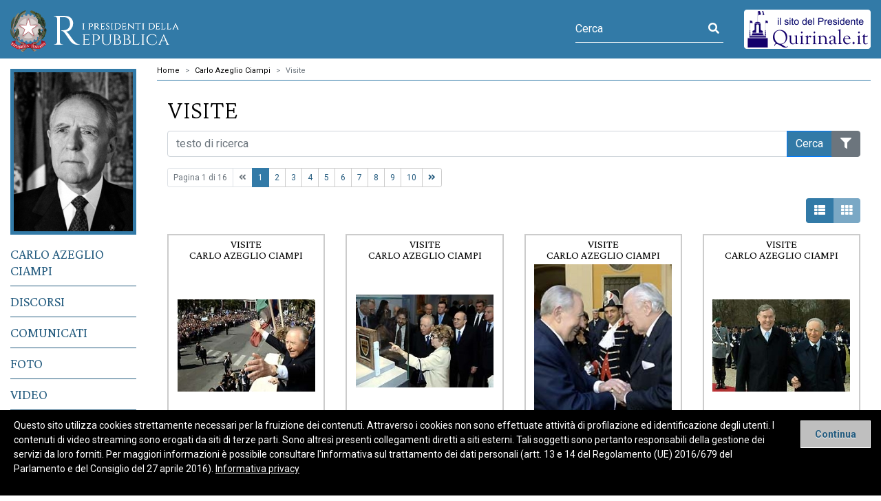

--- FILE ---
content_type: text/html; charset=utf-8
request_url: https://l.quirinale.it/Presidente/10/ricerca/visite
body_size: 5934
content:


<!DOCTYPE html>
<html lang="it">
<head>
    <meta charset="utf-8" />
    <meta name="viewport" content="width=device-width, initial-scale=1.0" />
    <title>I Presidenti - Visite</title>
    <meta name="author" content="Segretariato generale della Presidenza della Repubblica - Servizio sistemi informatici" />
    
    <meta name="Description" content="Il sito ufficiale deI Presidenti della Repubblica italiana" />
    <meta name="title" content="Visite" />

    <link rel="stylesheet" href="/lib/bootstrap/dist/css/bootstrap.min.css" />
    <link rel="stylesheet" href="/lib/bootstrap/dist/css/bootstrap.css" />

    <link href="https://fonts.googleapis.com/css2?family=Crimson+Pro:wght@200;300;400&display=swap" rel="stylesheet">
    <link rel="preconnect" href="https://fonts.googleapis.com">
    <link rel="preconnect" href="https://fonts.gstatic.com" crossorigin>
    <link href="https://fonts.googleapis.com/css2?family=Roboto:wght@400;700&display=swap" rel="stylesheet">

    <link rel="stylesheet" href="/lib/pr_fonticon/css/pricon.css">
    <link rel="stylesheet" href="/lib/font-awesome/css/all.css" />
    <link rel="stylesheet" href="/lib/fancybox/dist/fancybox.css">
    <link rel="stylesheet" href="/css/main.css" />
    <link rel="stylesheet" media="print" href="/css/print.css">
</head>

<body>
    <div id="page">
        <header id="pr-header">
            <div class="container-fluid header-container">
                <div class="row header-row header-row--flag">
                    <div class="col-auto menu-control-col ml-0 d-lg-none">
                        <button class="menu-control" type="button" aria-label="Menu" aria-controls="sidebar-col">
                            <span class="menu-control__bars">
                                <span></span>
                            </span>
                            <span class="menu-control__text">Menu</span>
                        </button>
                    </div>
                    <div class="col-auto logo-col ml-0">
                        <div class="pr-logo-wrap ">
                            <h1 class="pr-logo">

                                <a href="\">
                                    <div class="svg-wrap">
                                        <img src="/assets/logo_presidenti.svg" alt="Emblema della repubblica Italiana" />
                                    </div>
                                    <span class="sr-only">I presidenti della Repubblica</span>
                                </a>
                            </h1>
                        </div>

                    </div>

                    <div class="col-auto header-utility-col ml-auto mr-0">
                        <!-- search -->
                            <form class="form--light" method="post" action="/Presidente/10/ricerca/Home">
                                <input type="hidden" name="filtro.ShowOption" value="true">
                                <div id="header-search" class="input-group">
                                    <input type="text" name="filtro.parole" class="form-control" placeholder="Cerca" aria-label="Cerca" aria-describedby="header-search-control" maxlength="100">
                                    <button class="" type="submit" id="header-search-control">
                                        <span class="sr-only">Avvia ricerca</span>
                                        <i class="fas fa-search"></i> 
                                    </button>
                                </div>
                            <input name="__RequestVerificationToken" type="hidden" value="CfDJ8G1gXW84ct9HvpTE5R5gkWH1lN8QrqfwSSAxVRqLUqXfZYFnKI8cGmDxbLIOiakYzFXJa6ePQ-P3d6bz6NPyfihplV-dJrQLDPXK7iIoW9x9-P2xK_wfrnafQcSsgudlA5D0zrMfMVpGe1L0CZqbB88" /></form>
                        <!-- /.search -->
                    </div>

                    <!-- esempio-->
                    <div class="col-auto ml-0 mr-0 extra-link-col d-none d-lg-block">
                        <a href="http://www.quirinale.it" title="il sito del Presidente">
                            <img src="/assets/button_presidenza.png" alt="il sito del Presidente" />
                        </a>
                    </div>

                </div>
            </div>

        </header>

        <div id="pr-main">
            <div class="main-container container-fluid">
                <div class="main-row row">
                    <div class="col-2" id="sidebar-col">
                        <div class="sidebar-main row no-gutters">
                            
    <div class="col-4 col-lg-12 col-sm-3 pr__img mb-3">
        <img class="img-fluid" src=/ExPdrAPI/api/media/thumbnail/18/h/300
             alt="">
    </div>
<nav id="main-nav" class="nav flex-column col-12 col-sm-9 col-lg-12 pl-sm-3 pl-lg-0" title="menu principale">
    <ul class="nav flex-column">
                    <li class="nav-item ">
                        <a class="nav-link" href="/page/10/cia-biografia.html">Carlo Azeglio Ciampi</a>
                    </li>
                    <li class="nav-item ">
                        <a class="nav-link" href="/Presidente/10/ricerca/discorsi">Discorsi</a>
                    </li>
                    <li class="nav-item ">
                        <a class="nav-link" href="/Presidente/10/ricerca/comunicati">Comunicati</a>
                    </li>
                    <li class="nav-item ">
                        <a class="nav-link" href="/Presidente/10/ricerca/gallerie_foto">Foto</a>
                    </li>
                    <li class="nav-item ">
                        <a class="nav-link" href="/Presidente/10/ricerca/gallerie_video">Video</a>
                    </li>
                    <li class="nav-item active">
                        <a class="nav-link" href="/Presidente/10/ricerca/visite">Visite</a>
                    </li>
                    <li class="nav-item ">
                        <a class="nav-link" href="/Presidente/10/ricerca/diario">Diario</a>
                    </li>
        <li class="nav-item d-lg-none mt-3">
            <a href="http://www.quirinale.it" title="il sito del Presidente">
                <img src="/assets/button_presidenza.png" alt="il sito del Presidente" />
            </a>
        </li>
    </ul>
</nav>


                        </div>
                    </div><!-- /.sidebar-col -->
                    <div id="content-col" class="col-12">
                        
    <nav aria-label="breadcrumb">
        <ol class="breadcrumb">
                        <li class="breadcrumb-item"><a href=/>Home</a></li>
                        <li class="breadcrumb-item"><a href=/presidente/10>Carlo Azeglio Ciampi</a></li>
                        <li class="breadcrumb-item active"><a>Visite</a></li>
        </ol>
    </nav>

                        







<div class="col-12 content-col">

    <div>
            <h2 class="text" id="contentTitle">Visite</h2>

    </div>


    
<form method="post" class="form__ricerca" action="/Presidente/10/ricerca/visite?action=Ricerca">
    <div class="row mb-3">
        <div class="col-12">
            <input type="hidden" name="ChangePage" value="false">
            <div class="input-group">
                <input type="search" placeholder="testo di ricerca" name="filtro.parole" class="form-control" maxlength="100" aria-label="Cerca nel sito"/>
                <div class="input-group-append">
                    <input type="submit" value="Cerca" class="btn btn-primary" formaction="/Presidente/10/ricerca/visite?p=1" />
                    <button id="btn-mostraParametri" class="btn btn-secondary" type="button" title="Mostra\Nascondi opzioni di ricerca" data-toggle="collapse" data-target="#opzioniRicerca" aria-expanded="true"><i class="fas fa-filter"></i></button>
                </div>
            </div>
            <input id="isGridView_archive" Length="18" name="isGridView_archive" type="hidden" value="true" />
            <input id="MostraParametri" name="MostraParametri" type="hidden" value="0" />
        </div>
    </div>

    <div class="row mb-3 d-none">
        <div class="col-12">
            <div id="Filtro-Oggetto" class="d-flex justify-content-start flex-wrap">
                <span class="mr-2">cerca in:</span>
            </div>
        </div>
    </div>

    <div class="row mb-3 collapse " id="opzioniRicerca">

        <div class="col-12">
            <span class=" form__title">Opzioni di ricerca</span>
        </div>
        <div class="col-md-3 col-sm-6 form-group">
            <label for="filtroRicerca_ricerca_lingua">lingua: </label>
                    <select class="form-control" id="filtroRicerca_ricerca_lingua" name="SelectedLang"><option selected="selected" value="">tutte</option>
<option value="DE">Tedesco</option>
<option value="EN">Inglese</option>
<option value="ES">Spagnolo</option>
<option value="FR">Francese</option>
<option value="IT">Italiano</option>
<option value="JA">Giapponese</option>
<option value="PT">Portoghese</option>
<option value="RU">Russo</option>
</select>

        </div>
        <div class="col-md-3 col-sm-6 form-group">
            <label for="luogo">luogo:</label>
                    <input class="form-control" type="search" placeholder="luogo" name="filtro.luogo" id="luogo" maxlength="50" />
        </div>
        <div class="col-md-3 col-xs-6 form-group">
            <label for="DataDa">data dal:</label>
            <input class="form-control" type="date" name="filtro.dadata" data-val="true" id="DataDa" />
        </div>
        <div class="col-md-3 col-xs-6 form-group">
            <label for="DataA">data al:</label>
            <input class="form-control" type="date" name="filtro.adata" data-val="true" id="DataA" />
        </div>
    </div>
<input name="__RequestVerificationToken" type="hidden" value="CfDJ8G1gXW84ct9HvpTE5R5gkWH1lN8QrqfwSSAxVRqLUqXfZYFnKI8cGmDxbLIOiakYzFXJa6ePQ-P3d6bz6NPyfihplV-dJrQLDPXK7iIoW9x9-P2xK_wfrnafQcSsgudlA5D0zrMfMVpGe1L0CZqbB88" /></form>



        <div class="mb-3">
            

<form class="w-100 form__paginazione" method="post" action="/Presidente/10/ricerca/visite?action=Ricerca">
    <nav aria-label="Page navigation example">
        <input type="hidden" name="filtro.ShowOption" value="true">
        <input type="hidden" name="ChangePage" value="true">
        <input id="isGridView_archive" Length="21" name="isGridView_archive" type="hidden" value="true" />
        <ul class="pagination pagination-sm pagination--full mb-1 flex-wrap">
            <li class="page-item disabled">
                <a class="page-link" aria-disabled="true">Pagina 1 di 16 </a>
            </li>
                    <li class="page-item disabled">
                        <button type="submit" aria-disabled="true" class="page-link" value="Vai alla prima pagina" formaction="/Presidente/10/ricerca/visite?p=1">
                            <i class="fas fa-angle-double-left"></i>
                            <span class="sr-only">Vai alla prima pagina</span> 
                        </button>
                    </li>
                        <li class="page-item active">
                            <input type="submit" class="page-link" value="1" formaction="/Presidente/10/ricerca/visite?p=1" />
                        </li>
                        <li class="page-item ">
                            <input type="submit" class="page-link" value="2" formaction="/Presidente/10/ricerca/visite?p=2" />
                        </li>
                        <li class="page-item ">
                            <input type="submit" class="page-link" value="3" formaction="/Presidente/10/ricerca/visite?p=3" />
                        </li>
                        <li class="page-item ">
                            <input type="submit" class="page-link" value="4" formaction="/Presidente/10/ricerca/visite?p=4" />
                        </li>
                        <li class="page-item ">
                            <input type="submit" class="page-link" value="5" formaction="/Presidente/10/ricerca/visite?p=5" />
                        </li>
                        <li class="page-item ">
                            <input type="submit" class="page-link" value="6" formaction="/Presidente/10/ricerca/visite?p=6" />
                        </li>
                        <li class="page-item ">
                            <input type="submit" class="page-link" value="7" formaction="/Presidente/10/ricerca/visite?p=7" />
                        </li>
                        <li class="page-item ">
                            <input type="submit" class="page-link" value="8" formaction="/Presidente/10/ricerca/visite?p=8" />
                        </li>
                        <li class="page-item ">
                            <input type="submit" class="page-link" value="9" formaction="/Presidente/10/ricerca/visite?p=9" />
                        </li>
                        <li class="page-item ">
                            <input type="submit" class="page-link" value="10" formaction="/Presidente/10/ricerca/visite?p=10" />
                        </li>
                    <li class="page-item ">
                        <button type="submit" aria-disabled="true" class="page-link" value="Vai all'ultima pagina" formaction="/Presidente/10/ricerca/visite?p=16">
                            <i class="fas fa-angle-double-right"></i>
                            <span class="sr-only">Vai all'ultima pagina</span> 
                        </button>
                    </li>
        </ul>

    </nav>
<input name="__RequestVerificationToken" type="hidden" value="CfDJ8G1gXW84ct9HvpTE5R5gkWH1lN8QrqfwSSAxVRqLUqXfZYFnKI8cGmDxbLIOiakYzFXJa6ePQ-P3d6bz6NPyfihplV-dJrQLDPXK7iIoW9x9-P2xK_wfrnafQcSsgudlA5D0zrMfMVpGe1L0CZqbB88" /></form>

        </div>

        <div class="content-main-wrap">
            <div class="row align-items-start">
                <div class="col-2 mr-0 ml-auto d-flex justify-content-end mb-3" aria-hidden="true">
                    <div class="btn-group visual-controls" role="group" data-row="archive">
                        <button id="btn-lista" class="btn btn-primary visual-control visual-control--line" type="button" title="Mostra risultati in lista"><i class="fas fa-th-list"></i></button>
                        <button id="btn-grid" class="btn btn-primary visual-control visual-control--grid" type="button" title="Mostra risultati in griglia" disabled="disabled"><i class="fas fa-th"></i></button>
                    </div>
                </div>
            </div>
            <div class="row-card row " id="archive">
                    <div class="col-12 col-sm-8 offset-sm-2 col-md-6 offset-md-0 col-lg-4 col-xl-3 ">
                        <div class="pr-card" data-category="Visite" data-subcategory="Carlo Azeglio Ciampi">
                                <div class="card__header" aria-hidden="true">
                                    <a class="card__figure--wrap" href="/elementi/188711" title="Visita del Presidente della Repubblica Carlo Azeglio Ciampi a Livorno in occasione del 400&amp;#176; anniversario dell&#x27;elevazione al titolo di Citt&amp;#224; (Livorno, 2/3 maggio 2006)">
                                        <figure class="card__figure">
                                            <img src=/ExPdrAPI/api/media/thumbnail/131380/w/200 alt="Visita del Presidente della Repubblica Carlo Azeglio Ciampi a Livorno in occasione del 400&amp;#176; anniversario dell&#x27;elevazione al titolo di Citt&amp;#224; (Livorno, 2/3 maggio 2006)" class="img-fluid">
                                        </figure>
                                    </a>
                                </div>
                            <div class="card__content">
                                <div class="card__info">
                                    <span class="card-category">Visite</span>
                                        <span class="card-subcategory">Carlo Azeglio Ciampi</span>
                                        <span class="card-date">02/05/2006</span>
                                </div>
                                <h3 class="card__title">
                                    <a href="/elementi/188711">
                                        Visita del Presidente della Repubblica Carlo Azeglio Ciampi a Livorno in occasione del 400&#176; anniversario dell'elevazione al titolo di Citt&#224; (Livorno, 2/3 maggio 2006)
                                    </a>
                                </h3>
                            </div>

                        </div>
                    </div>
                    <div class="col-12 col-sm-8 offset-sm-2 col-md-6 offset-md-0 col-lg-4 col-xl-3 ">
                        <div class="pr-card" data-category="Visite" data-subcategory="Carlo Azeglio Ciampi">
                                <div class="card__header" aria-hidden="true">
                                    <a class="card__figure--wrap" href="/elementi/188710" title="Intervento a Fabriano del Presidente della Repubblica, in forma privata, all&#x27;inaugurazione della Mostra &amp;quot;Gentile da Fabriano e l&#x27;altro Rinascimento&amp;quot; (Fabriano, 20 aprile 2006)">
                                        <figure class="card__figure">
                                            <img src=/ExPdrAPI/api/media/thumbnail/131379/w/200 alt="Intervento a Fabriano del Presidente della Repubblica, in forma privata, all&#x27;inaugurazione della Mostra &amp;quot;Gentile da Fabriano e l&#x27;altro Rinascimento&amp;quot; (Fabriano, 20 aprile 2006)" class="img-fluid">
                                        </figure>
                                    </a>
                                </div>
                            <div class="card__content">
                                <div class="card__info">
                                    <span class="card-category">Visite</span>
                                        <span class="card-subcategory">Carlo Azeglio Ciampi</span>
                                        <span class="card-date">20/04/2006</span>
                                </div>
                                <h3 class="card__title">
                                    <a href="/elementi/188710">
                                        Intervento a Fabriano del Presidente della Repubblica, in forma privata, all'inaugurazione della Mostra &quot;Gentile da Fabriano e l'altro Rinascimento&quot; (Fabriano, 20 aprile 2006)
                                    </a>
                                </h3>
                            </div>

                        </div>
                    </div>
                    <div class="col-12 col-sm-8 offset-sm-2 col-md-6 offset-md-0 col-lg-4 col-xl-3 ">
                        <div class="pr-card" data-category="Visite" data-subcategory="Carlo Azeglio Ciampi">
                                <div class="card__header" aria-hidden="true">
                                    <a class="card__figure--wrap" href="/elementi/188709" title="Visita ufficiale del Presidente della Repubblica Carlo Azeglio Ciampi al Sovrano Militare Ordine di Malta, Sua Altezza Eminentissima il Principe Fr&amp;#224; Andrew Bertie (Roma, Palazzo Magistrale, 4 aprile 2006)">
                                        <figure class="card__figure">
                                            <img src=/ExPdrAPI/api/media/thumbnail/131378/w/200 alt="Visita ufficiale del Presidente della Repubblica Carlo Azeglio Ciampi al Sovrano Militare Ordine di Malta, Sua Altezza Eminentissima il Principe Fr&amp;#224; Andrew Bertie (Roma, Palazzo Magistrale, 4 aprile 2006)" class="img-fluid">
                                        </figure>
                                    </a>
                                </div>
                            <div class="card__content">
                                <div class="card__info">
                                    <span class="card-category">Visite</span>
                                        <span class="card-subcategory">Carlo Azeglio Ciampi</span>
                                        <span class="card-date">04/04/2006</span>
                                </div>
                                <h3 class="card__title">
                                    <a href="/elementi/188709">
                                        Visita ufficiale del Presidente della Repubblica Carlo Azeglio Ciampi al Sovrano Militare Ordine di Malta, Sua Altezza Eminentissima il Principe Fr&#224; Andrew Bertie (Roma, Palazzo Magistrale, 4 aprile 2006)
                                    </a>
                                </h3>
                            </div>

                        </div>
                    </div>
                    <div class="col-12 col-sm-8 offset-sm-2 col-md-6 offset-md-0 col-lg-4 col-xl-3 ">
                        <div class="pr-card" data-category="Visite" data-subcategory="Carlo Azeglio Ciampi">
                                <div class="card__header" aria-hidden="true">
                                    <a class="card__figure--wrap" href="/elementi/188708" title="Visita di Stato del Presidente della Repubblica Carlo Azeglio Ciampi nella Repubblica Federale di Germania (Berlino, 28/29/30 marzo 2006)">
                                        <figure class="card__figure">
                                            <img src=/ExPdrAPI/api/media/thumbnail/131377/w/200 alt="Visita di Stato del Presidente della Repubblica Carlo Azeglio Ciampi nella Repubblica Federale di Germania (Berlino, 28/29/30 marzo 2006)" class="img-fluid">
                                        </figure>
                                    </a>
                                </div>
                            <div class="card__content">
                                <div class="card__info">
                                    <span class="card-category">Visite</span>
                                        <span class="card-subcategory">Carlo Azeglio Ciampi</span>
                                        <span class="card-date">28/03/2006</span>
                                </div>
                                <h3 class="card__title">
                                    <a href="/elementi/188708">
                                        Visita di Stato del Presidente della Repubblica Carlo Azeglio Ciampi nella Repubblica Federale di Germania (Berlino, 28/29/30 marzo 2006)
                                    </a>
                                </h3>
                            </div>

                        </div>
                    </div>
                    <div class="col-12 col-sm-8 offset-sm-2 col-md-6 offset-md-0 col-lg-4 col-xl-3 ">
                        <div class="pr-card" data-category="Visite" data-subcategory="Carlo Azeglio Ciampi">
                                <div class="card__header" aria-hidden="true">
                                    <a class="card__figure--wrap" href="/elementi/188707" title="Visita di Stato in Italia del Presidente della Repubblica del Sud Africa, Thabo Mbeki (21 - 23 marzo 2006)">
                                        <figure class="card__figure">
                                            <img src=/ExPdrAPI/api/media/thumbnail/131376/w/200 alt="Visita di Stato in Italia del Presidente della Repubblica del Sud Africa, Thabo Mbeki (21 - 23 marzo 2006)" class="img-fluid">
                                        </figure>
                                    </a>
                                </div>
                            <div class="card__content">
                                <div class="card__info">
                                    <span class="card-category">Visite</span>
                                        <span class="card-subcategory">Carlo Azeglio Ciampi</span>
                                        <span class="card-date">21/03/2006</span>
                                </div>
                                <h3 class="card__title">
                                    <a href="/elementi/188707">
                                        Visita di Stato in Italia del Presidente della Repubblica del Sud Africa, Thabo Mbeki (21 - 23 marzo 2006)
                                    </a>
                                </h3>
                            </div>

                        </div>
                    </div>
                    <div class="col-12 col-sm-8 offset-sm-2 col-md-6 offset-md-0 col-lg-4 col-xl-3 ">
                        <div class="pr-card" data-category="Visite" data-subcategory="Carlo Azeglio Ciampi">
                                <div class="card__header" aria-hidden="true">
                                    <a class="card__figure--wrap" href="/elementi/188706" title="Intervento del Presidente della Repubblica Carlo Azeglio Ciampi alla cerimonia di apertura dei Giochi Paralimpici Invernali Torino 2006">
                                        <figure class="card__figure">
                                            <img src=/ExPdrAPI/api/media/thumbnail/131375/w/200 alt="Intervento del Presidente della Repubblica Carlo Azeglio Ciampi alla cerimonia di apertura dei Giochi Paralimpici Invernali Torino 2006" class="img-fluid">
                                        </figure>
                                    </a>
                                </div>
                            <div class="card__content">
                                <div class="card__info">
                                    <span class="card-category">Visite</span>
                                        <span class="card-subcategory">Carlo Azeglio Ciampi</span>
                                        <span class="card-date">09/03/2006</span>
                                </div>
                                <h3 class="card__title">
                                    <a href="/elementi/188706">
                                        Intervento del Presidente della Repubblica Carlo Azeglio Ciampi alla cerimonia di apertura dei Giochi Paralimpici Invernali Torino 2006
                                    </a>
                                </h3>
                            </div>

                        </div>
                    </div>
                    <div class="col-12 col-sm-8 offset-sm-2 col-md-6 offset-md-0 col-lg-4 col-xl-3 ">
                        <div class="pr-card" data-category="Visite" data-subcategory="Carlo Azeglio Ciampi">
                                <div class="card__header" aria-hidden="true">
                                    <a class="card__figure--wrap" href="/elementi/188705" title="Intervento del Presidente della Repubblica Carlo Azeglio Ciampi in Spagna in occasione del II Incontro COTEC Europa">
                                        <figure class="card__figure">
                                            <img src=/ExPdrAPI/api/media/thumbnail/131374/w/200 alt="Intervento del Presidente della Repubblica Carlo Azeglio Ciampi in Spagna in occasione del II Incontro COTEC Europa" class="img-fluid">
                                        </figure>
                                    </a>
                                </div>
                            <div class="card__content">
                                <div class="card__info">
                                    <span class="card-category">Visite</span>
                                        <span class="card-subcategory">Carlo Azeglio Ciampi</span>
                                        <span class="card-date">16/02/2006</span>
                                </div>
                                <h3 class="card__title">
                                    <a href="/elementi/188705">
                                        Intervento del Presidente della Repubblica Carlo Azeglio Ciampi in Spagna in occasione del II Incontro COTEC Europa
                                    </a>
                                </h3>
                            </div>

                        </div>
                    </div>
                    <div class="col-12 col-sm-8 offset-sm-2 col-md-6 offset-md-0 col-lg-4 col-xl-3 ">
                        <div class="pr-card" data-category="Visite" data-subcategory="Carlo Azeglio Ciampi">
                                <div class="card__header" aria-hidden="true">
                                    <a class="card__figure--wrap" href="/elementi/188704" title="Intervento del Presidente della Repubblica Carlo Azeglio Ciampi alla cerimonia di apertura dei XX Giochi Olimpici Invernali di Torino 2006">
                                        <figure class="card__figure">
                                            <img src=/ExPdrAPI/api/media/thumbnail/131373/w/200 alt="Intervento del Presidente della Repubblica Carlo Azeglio Ciampi alla cerimonia di apertura dei XX Giochi Olimpici Invernali di Torino 2006" class="img-fluid">
                                        </figure>
                                    </a>
                                </div>
                            <div class="card__content">
                                <div class="card__info">
                                    <span class="card-category">Visite</span>
                                        <span class="card-subcategory">Carlo Azeglio Ciampi</span>
                                        <span class="card-date">13/02/2006</span>
                                </div>
                                <h3 class="card__title">
                                    <a href="/elementi/188704">
                                        Intervento del Presidente della Repubblica Carlo Azeglio Ciampi alla cerimonia di apertura dei XX Giochi Olimpici Invernali di Torino 2006
                                    </a>
                                </h3>
                            </div>

                        </div>
                    </div>
                    <div class="col-12 col-sm-8 offset-sm-2 col-md-6 offset-md-0 col-lg-4 col-xl-3 ">
                        <div class="pr-card" data-category="Visite" data-subcategory="Carlo Azeglio Ciampi">
                                <div class="card__header" aria-hidden="true">
                                    <a class="card__figure--wrap" href="/elementi/188703" title="Intervento del Presidente della Repubblica Carlo Azeglio Ciampi a Dresda all&#x27;incontro dei Capi di Stato firmatari dell&#x27;articolo &amp;quot;Uniti per l&#x27;Europa&amp;quot; del 15 luglio 2005">
                                        <figure class="card__figure">
                                            <img src=/ExPdrAPI/api/media/thumbnail/131372/w/200 alt="Intervento del Presidente della Repubblica Carlo Azeglio Ciampi a Dresda all&#x27;incontro dei Capi di Stato firmatari dell&#x27;articolo &amp;quot;Uniti per l&#x27;Europa&amp;quot; del 15 luglio 2005" class="img-fluid">
                                        </figure>
                                    </a>
                                </div>
                            <div class="card__content">
                                <div class="card__info">
                                    <span class="card-category">Visite</span>
                                        <span class="card-subcategory">Carlo Azeglio Ciampi</span>
                                        <span class="card-date">03/02/2006</span>
                                </div>
                                <h3 class="card__title">
                                    <a href="/elementi/188703">
                                        Intervento del Presidente della Repubblica Carlo Azeglio Ciampi a Dresda all'incontro dei Capi di Stato firmatari dell'articolo &quot;Uniti per l'Europa&quot; del 15 luglio 2005
                                    </a>
                                </h3>
                            </div>

                        </div>
                    </div>
                    <div class="col-12 col-sm-8 offset-sm-2 col-md-6 offset-md-0 col-lg-4 col-xl-3 ">
                        <div class="pr-card" data-category="Visite" data-subcategory="Carlo Azeglio Ciampi">
                                <div class="card__header" aria-hidden="true">
                                    <a class="card__figure--wrap" href="/elementi/188702" title="Visita del Presidente della Repubblica Carlo Azeglio Ciampi alla citt&amp;#224; di Foggia - 31 gennaio 2006">
                                        <figure class="card__figure">
                                            <img src=/ExPdrAPI/api/media/thumbnail/131371/w/200 alt="Visita del Presidente della Repubblica Carlo Azeglio Ciampi alla citt&amp;#224; di Foggia - 31 gennaio 2006" class="img-fluid">
                                        </figure>
                                    </a>
                                </div>
                            <div class="card__content">
                                <div class="card__info">
                                    <span class="card-category">Visite</span>
                                        <span class="card-subcategory">Carlo Azeglio Ciampi</span>
                                        <span class="card-date">31/01/2006</span>
                                </div>
                                <h3 class="card__title">
                                    <a href="/elementi/188702">
                                        Visita del Presidente della Repubblica Carlo Azeglio Ciampi alla citt&#224; di Foggia - 31 gennaio 2006
                                    </a>
                                </h3>
                            </div>

                        </div>
                    </div>
                    <div class="col-12 col-sm-8 offset-sm-2 col-md-6 offset-md-0 col-lg-4 col-xl-3 ">
                        <div class="pr-card" data-category="Visite" data-subcategory="Carlo Azeglio Ciampi">
                                <div class="card__header" aria-hidden="true">
                                    <a class="card__figure--wrap" href="/elementi/188701" title="Visita di Stato del Presidente Ellenico Karolos Papoulias in Italia">
                                        <figure class="card__figure">
                                            <img src=/ExPdrAPI/api/media/thumbnail/131370/w/200 alt="Visita di Stato del Presidente Ellenico Karolos Papoulias in Italia" class="img-fluid">
                                        </figure>
                                    </a>
                                </div>
                            <div class="card__content">
                                <div class="card__info">
                                    <span class="card-category">Visite</span>
                                        <span class="card-subcategory">Carlo Azeglio Ciampi</span>
                                        <span class="card-date">24/01/2006</span>
                                </div>
                                <h3 class="card__title">
                                    <a href="/elementi/188701">
                                        Visita di Stato del Presidente Ellenico Karolos Papoulias in Italia
                                    </a>
                                </h3>
                            </div>

                        </div>
                    </div>
                    <div class="col-12 col-sm-8 offset-sm-2 col-md-6 offset-md-0 col-lg-4 col-xl-3 ">
                        <div class="pr-card" data-category="Visite" data-subcategory="Carlo Azeglio Ciampi">
                                <div class="card__header" aria-hidden="true">
                                    <a class="card__figure--wrap" href="/elementi/188700" title="Visita del Presidente della Repubblica Carlo Azeglio Ciampi alla citt&amp;#224; di Pavia - 19 gennaio 2006">
                                        <figure class="card__figure">
                                            <img src=/ExPdrAPI/api/media/thumbnail/131369/w/200 alt="Visita del Presidente della Repubblica Carlo Azeglio Ciampi alla citt&amp;#224; di Pavia - 19 gennaio 2006" class="img-fluid">
                                        </figure>
                                    </a>
                                </div>
                            <div class="card__content">
                                <div class="card__info">
                                    <span class="card-category">Visite</span>
                                        <span class="card-subcategory">Carlo Azeglio Ciampi</span>
                                        <span class="card-date">19/01/2006</span>
                                </div>
                                <h3 class="card__title">
                                    <a href="/elementi/188700">
                                        Visita del Presidente della Repubblica Carlo Azeglio Ciampi alla citt&#224; di Pavia - 19 gennaio 2006
                                    </a>
                                </h3>
                            </div>

                        </div>
                    </div>
            </div>
        </div>
            <div class="mb-3 d-print-none">
                

<form class="w-100 form__paginazione" method="post" action="/Presidente/10/ricerca/visite?action=Ricerca">
    <nav aria-label="Page navigation example">
        <input type="hidden" name="filtro.ShowOption" value="true">
        <input type="hidden" name="ChangePage" value="true">
        <input id="isGridView_archive" Length="21" name="isGridView_archive" type="hidden" value="true" />
        <ul class="pagination pagination-sm pagination--full mb-1 flex-wrap">
            <li class="page-item disabled">
                <a class="page-link" aria-disabled="true">Pagina 1 di 16 </a>
            </li>
                    <li class="page-item disabled">
                        <button type="submit" aria-disabled="true" class="page-link" value="Vai alla prima pagina" formaction="/Presidente/10/ricerca/visite?p=1">
                            <i class="fas fa-angle-double-left"></i>
                            <span class="sr-only">Vai alla prima pagina</span> 
                        </button>
                    </li>
                        <li class="page-item active">
                            <input type="submit" class="page-link" value="1" formaction="/Presidente/10/ricerca/visite?p=1" />
                        </li>
                        <li class="page-item ">
                            <input type="submit" class="page-link" value="2" formaction="/Presidente/10/ricerca/visite?p=2" />
                        </li>
                        <li class="page-item ">
                            <input type="submit" class="page-link" value="3" formaction="/Presidente/10/ricerca/visite?p=3" />
                        </li>
                        <li class="page-item ">
                            <input type="submit" class="page-link" value="4" formaction="/Presidente/10/ricerca/visite?p=4" />
                        </li>
                        <li class="page-item ">
                            <input type="submit" class="page-link" value="5" formaction="/Presidente/10/ricerca/visite?p=5" />
                        </li>
                        <li class="page-item ">
                            <input type="submit" class="page-link" value="6" formaction="/Presidente/10/ricerca/visite?p=6" />
                        </li>
                        <li class="page-item ">
                            <input type="submit" class="page-link" value="7" formaction="/Presidente/10/ricerca/visite?p=7" />
                        </li>
                        <li class="page-item ">
                            <input type="submit" class="page-link" value="8" formaction="/Presidente/10/ricerca/visite?p=8" />
                        </li>
                        <li class="page-item ">
                            <input type="submit" class="page-link" value="9" formaction="/Presidente/10/ricerca/visite?p=9" />
                        </li>
                        <li class="page-item ">
                            <input type="submit" class="page-link" value="10" formaction="/Presidente/10/ricerca/visite?p=10" />
                        </li>
                    <li class="page-item ">
                        <button type="submit" aria-disabled="true" class="page-link" value="Vai all'ultima pagina" formaction="/Presidente/10/ricerca/visite?p=16">
                            <i class="fas fa-angle-double-right"></i>
                            <span class="sr-only">Vai all'ultima pagina</span> 
                        </button>
                    </li>
        </ul>

    </nav>
<input name="__RequestVerificationToken" type="hidden" value="CfDJ8G1gXW84ct9HvpTE5R5gkWH1lN8QrqfwSSAxVRqLUqXfZYFnKI8cGmDxbLIOiakYzFXJa6ePQ-P3d6bz6NPyfihplV-dJrQLDPXK7iIoW9x9-P2xK_wfrnafQcSsgudlA5D0zrMfMVpGe1L0CZqbB88" /></form>

            </div>

</div>


                    </div>                </div><!-- /.main-row -->
            </div><!-- /.main-container -->
            

    <div id="cookieConsent" class="row alert alert-info alert-dismissible fade show " role="alert">
        <p>
            Questo sito utilizza cookies strettamente necessari per la fruizione dei contenuti. Attraverso i
            cookies non sono effettuate attivit&#224; di profilazione ed identificazione degli utenti. I contenuti di video streaming sono erogati da siti di terze parti. Sono altres&#236; presenti collegamenti diretti a siti esterni. Tali soggetti sono pertanto responsabili della gestione dei servizi da loro forniti. Per maggiori informazioni &#232; possibile consultare l'informativa sul trattamento dei dati personali (artt. 13 e 14 del Regolamento (UE) 2016/679 del Parlamento e del Consiglio del 27 aprile 2016).
            <a href="/page/0/privacy.html">Informativa privacy</a>
        </p>
        <button type="button" class="accept-policy close" data-dismiss="alert" aria-label="Close" data-cookie-string=".AspNet.Consent=yes; expires=Tue, 19 Jan 2027 09:54:48 GMT; path=/; samesite=strict">
            <span aria-hidden="true">Continua</span>
        </button>
    </div>
    <script>
        (function () {
            var button = document.querySelector("#cookieConsent button[data-cookie-string]");
            button.addEventListener("click", function (event) {
                document.cookie = button.dataset.cookieString;
            }, false);
        })();
    </script>

        </div><!-- /#pr-main -->

        <footer id="pr-footer" class="">
            <div class="container-fluid footer-container">
                <div class="row footer-menus-row">
                    <div>

                    </div>
                </div>
                <div class="row footer-colophon-row">
                    <div class="col-12 colophon-col">
                        <nav class="navbar navbar-expand colophon-navbar">
                            <ul class="navbar-nav istitutional-nav">
                                <li class="nav-item">
                                    <a class="nav-link" href="/page/0/privacy.html">Privacy Policy</a>
                                </li>
                            </ul>
                        </nav>

                        <div class="colophon__text">
                            <p>
                                Segretariato generale della Presidenza della Repubblica, Palazzo del Quirinale, Piazza del Quirinale, 00187 Roma<br>
                                Tel. 06.46991; Fax 06.46993125
                            </p>
                        </div>
                        <div class="colophon__copy">
                            <p>© 2021 - I Presidenti</p>
                        </div>

                    </div>
                </div>
            </div>

        </footer>

        

    </div>

    <script src="/lib/jquery/dist/jquery.min.js"></script>
    <script src="/lib/bootstrap/dist/js/bootstrap.bundle.min.js"></script>
    <script src="/js/main.js"></script>
    <script src="/lib/fancybox/dist/fancybox.umd.js"></script>
</body>
</html>


--- FILE ---
content_type: text/css
request_url: https://l.quirinale.it/css/main.css
body_size: 7914
content:
@charset "UTF-8";
/* TYPO */
/* COLORS */
/* SPAZIATURE */
/* header */
/* font-size */
/*https://type-scale.com/
   major third x lg
   48-38-32-26-20-16

   major second per mobile
   28,26,22,20,18,16
 */
/* === MIXIN DI SERVIZIO ==
utili per creare o modificare stili
*/
/* clear */
/*per item in float*/
/* solo screen reader, mutuato da bootstrap */
/* trasforma un valore in pixel in em */
/*
$element: valore in pixel (solo numero)
$context: valore font-size del parent (solo numero)
*/
/* trasforma un valore in pixel in rem */
/*
   $element: valore in pixel (solo numero)
   $context: valore font-size della root/html (solo numero)
 */
/* scorciatoia per stile ::before e ::after*/
/* 
   parametri autoesplicativi
 */
/* calcola il valore di una proprietà in percentuale */
/* 
   $prop: proprietà
   $target:misura elemento al quale assegnare la proprietà (in px, solo numero)
   $context:misura del contenitore su cui calcolare la percentuale (in px, solo numero) 
   $negative: se a true calcola la percentuale in negativo
 */
/* calcola il valore di una proprietà in vw || sperimentale */
/* 
   $prop: proprietà
   $target:misura elemento al quale assegnare la proprietà (in px, solo numero)
   $context:misura del contenitore su cui calcolare la percentuale (in px, solo numero) 
   $negative: se a true calcola la percentuale in negativo
 */
/*  ==== MIXIN DI STYLE ===
macro per stili preconfezionati */
/* stile menu mobile a scomparsa */
/* disattivazione menu mobile a scomparsa || da usare sul breakpoint di passaggio a desktop */
/* form & button */
.btn.btn-primary {
  background: #327aa7;
  color: #fff;
}

/* breadcrumb */
.breadcrumb {
  font-size: 0.6875rem;
  padding: 10px 0 5px;
  margin-top: 20px;
  margin-bottom: 20px;
  background: transparent;
  border-radius: 0;
  border-bottom: 1px solid #327aa7;
}
.breadcrumb .breadcrumb-item + .breadcrumb-item::before {
  content: ">";
}
.breadcrumb:first-child {
  margin-top: 0;
}

/* pagination */
.pagination.pagination-sm .page-link {
  font-size: inherit;
}
.pagination .page-link {
  color: #265d80;
  border-color: #ccc;
}
.pagination .page-link:hover {
  background: #d9d9d9;
}
.pagination .page-item.active .page-link {
  color: #fff;
  background: #327aa7;
  border-color: #327aa7;
}
.pagination .page-link[aria-disabled=true] {
  background: inherit;
  cursor: default;
}
.pagination .page-link[aria-disabled=true]:hover {
  color: #265d80;
  background: inherit;
}

/* carousel */
.carousel__caption {
  color: #000;
  position: static;
  min-height: 200px;
}

.carousel-control-prev,
.carousel-control-next {
  text-decoration: none;
}

.carousel-control-prev-icon,
.carousel-control-next-icon {
  color: #327aa7;
  background-image: none;
  font-size: 30px;
  width: auto;
  height: auto;
  margin-top: -200px;
}
.carousel-control-prev-icon::before,
.carousel-control-next-icon::before {
  font-family: "Font Awesome 5 Free";
  font-weight: 900;
}

.carousel-control-prev-icon::before {
  content: "\f0a8";
}

.carousel-control-next-icon::before {
  content: "\f0a9";
}

body {
  color: #000;
}
body.no-scroll {
  overflow: hidden;
}

#page {
  min-height: 100vh;
  display: flex;
  flex-direction: column;
  /*justify-content:space-around;*/
}
#page #pr-footer {
  margin-top: auto;
  margin-bottom: 0;
}

/* GRIGLIA */
.main-container {
  background: #fff;
  padding-bottom: 15px;
}

#sidebar-col,
.content-sidebar-col {
  flex-grow: 1 !important;
}

#content-col,
.content-main-col {
  flex-shrink: 1 !important;
}

#sidebar-col,
.content-row > div {
  padding-bottom: 45px;
}

#sidebar-col {
  background: #fff;
  padding-bottom: 45px;
}

.title-col i {
  margin-right: 5px;
}
.title-col .data, .title-col .luogo {
  font-family: "Crimson Pro", serif;
  font-style: italic;
  font-weight: 200;
}
.title-col p:last-of-type {
  margin-bottom: 0;
}

.page__title {
  border-bottom: 1px solid #327aa7;
  margin-bottom: 15px;
}

/* cookie banner */
#cookieConsent {
  position: fixed;
  z-index: 1000;
  top: auto;
  bottom: 0;
  left: 0;
  width: 100%;
  margin: 0;
  padding-right: 15px;
  border-radius: 0;
  border: 0;
  background: #000;
  color: #fff;
}
#cookieConsent a {
  text-decoration: underline;
}
#cookieConsent a:hover {
  color: inherit;
}
#cookieConsent .accept-policy {
  border: 1px solid #fff;
  background: rgba(255, 255, 255, 0.75);
  color: #265d80;
  margin: 0;
  position: static;
  opacity: 1;
}
#cookieConsent .accept-policy:hover {
  background: white;
}

@media screen and (max-width: 991px) {
  /* menu navigazione bookmark */
  .internal-nav-title-dk,
.internal-nav-dk {
    position: absolute;
    width: 1px;
    height: 1px;
    padding: 0;
    margin: -1px;
    overflow: hidden;
    clip: rect(0, 0, 0, 0);
    white-space: nowrap;
    border: 0;
  }
}
@media screen and (min-width: 576px) {
  #cookieConsent {
    padding-right: 150px;
  }
  #cookieConsent .accept-policy {
    position: absolute;
    margin: 15px;
  }
}
@media screen and (min-width: 992px) {
  /* menu navigazione bookmark */
  .internal-nav {
    position: absolute;
    width: 1px;
    height: 1px;
    padding: 0;
    margin: -1px;
    overflow: hidden;
    clip: rect(0, 0, 0, 0);
    white-space: nowrap;
    border: 0;
  }

  .main-row,
.content-row {
    flex-wrap: nowrap;
  }

  #sidebar-col,
.content-sidebar-col {
    flex-grow: 1 !important;
  }

  #content-col,
.content-main-col {
    flex-shrink: 1 !important;
  }
}
@media screen and (min-width: 1440px) {
  #pr-header,
#pr-main,
#pr-footer {
    padding-left: 20px;
    padding-right: 20px;
  }
}
@media screen and (min-width: 1600px) {
  .container-fluid {
    max-width: 1400px;
  }
}
.icon-video, .fa-mio.fa-video-camera,
.icon-audio,
.icon-pdf,
.fa-mio.fa-file-text,
.icon-epub,
.icon-mobi {
  display: inline-block;
  text-decoration: unset;
  position: relative;
}

.icon-video::before, .fa-mio.fa-video-camera::before {
  content: "\f03d";
  font-family: "Font Awesome 5 Free";
  font-weight: 900;
}

.icon-audio::before {
  content: "\f028";
  font-family: "Font Awesome 5 Free";
  font-weight: 900;
}

.icon-pdf::before, .fa-mio.fa-file-text::before {
  content: "\f1c1";
  font-family: "Font Awesome 5 Free";
  font-weight: 900;
}

.icon-mobi::before {
  content: "\e804";
  font-family: "pricon";
}

.icon-epub::before {
  content: "\e801";
  font-family: "pricon";
}

.icon-spalla:before, .statico2-row #col-destra [class^=icon]:before,
.statico2-row #col-destra .icon-audio:before,
.statico2-row #col-destra .icon-pdf:before,
.statico2-row #col-destra .fa-mio.fa-file-text:before,
.statico2-row #col-destra .icon-video:before,
.statico2-row #col-destra .fa-mio.fa-video-camera:before, .statico1-row > div:nth-of-type(1) .icon-audio:before,
.statico1-row > div:nth-of-type(1) .icon-pdf:before,
.statico1-row > div:nth-of-type(1) .fa-mio.fa-file-text:before,
.statico1-row > div:nth-of-type(1) .icon-video:before,
.statico1-row > div:nth-of-type(1) .fa-mio.fa-video-camera:before,
.statico1-row > div:nth-of-type(1) .icon-epub:before,
.statico1-row > div:nth-of-type(1) .icon-mobi:before, .pr-aside .icon-audio:before,
.pr-aside .icon-pdf:before,
.pr-aside .fa-mio.fa-file-text:before,
.pr-aside .icon-video:before,
.pr-aside .fa-mio.fa-video-camera:before,
.pr-aside .icon-mobi:before,
.pr-aside .icon-epub:before {
  font-size: 1.5em;
  margin-right: 10px;
}

.download {
  font-size: 1rem;
}
.download a {
  position: relative;
  display: inline-block;
  padding-left: 30px;
}
.download a::before {
  content: "\f019";
  display: block;
  position: absolute;
  font-family: "Font Awesome 5 Free";
  font-weight: 900;
  left: 0;
  top: 50%;
  transform: translateY(-50%);
}
/* form */
form label {
  font-size: 0.9em;
}

/* light - solo riga sotto */
.form--light .input-group {
  border-bottom: 1px solid;
}

.form--light .form-control:first-child {
  background: transparent;
  border: 0;
  padding-left: 0;
}

.form--light .form-control::placeholder {
  color: inherit;
}

.form--light button {
  border: 0;
  background: transparent;
}

.form-check {
  position: relative;
  display: flex;
  align-items: center;
}

.form-check-input {
  position: absolute;
  left: 0;
  top: 0;
  opacity: 0;
  padding: 0;
  margin: 0;
}

.form-check-label {
  padding-left: 10px;
  cursor: pointer;
}

.form-check-label::before {
  content: "";
  position: absolute;
  top: 50%;
  left: 0;
  display: block;
  border: 2px solid #333;
  border-radius: 3px;
  width: 20px;
  height: 20px;
  transform: translateY(-50%);
  line-height: 18px;
  font-size: 0.8em;
  text-align: center;
}

.form-check-input:checked + .form-check-label::before {
  content: "\f00c";
  font-family: "Font Awesome 5 Free";
  font-weight: 900;
}

/* table */
table caption {
  font-size: 1rem;
  font-weight: 700;
  color: #327aa7;
  text-transform: capitalize;
  caption-side: top;
}

table td,
table th {
  border: 1px solid #ccc;
  padding: 5px 5px;
  vertical-align: top;
}

table th {
  font-size: 0.6875rem;
  text-align: center;
}

table td {
  font-size: 0.8125rem;
}

table .td-img {
  width: 175px;
}
table .td-icon {
  width: 55px;
}
table .td-small {
  width: 100px;
}

table [class^=icon-],
table [class^=" icon-"],
table .icon-video,
table .fa-mio.fa-video-camera,
table .icon-pdf,
table .fa-mio.fa-file-text,
table .icon-audio {
  font-size: 24px;
  font-style: normal;
  text-align: center;
  width: 100%;
}
table img {
  max-width: 150px;
}

@media screen and (max-width: 579px) {
  .table--vertical {
    display: block;
    border: 0;
    width: 100%;
  }
  .table--vertical th {
    display: none;
  }
  .table--vertical caption, .table--vertical tbody, .table--vertical tr, .table--vertical td {
    display: block;
    width: 100%;
  }
  .table--vertical tr:nth-child(even) {
    background: #e6e6e6;
  }
  .table--vertical tr {
    border: 1px solid #ccc;
  }
  .table--vertical td {
    border: 0;
    text-align: left !important;
    padding-top: 10x;
    padding-bottom: 10px;
    width: 100%;
  }
  .table--vertical td:empty {
    display: none;
  }
  .table--vertical td i {
    text-align: left !important;
  }
  .table--vertical [class^=icon-],
.table--vertical [class^=" icon-"] {
    margin-left: 0;
    width: auto;
  }
  .table--vertical img {
    float: none !important;
    clear: both !important;
  }
}
/* MENU-CONTROL */
.menu-control {
  color: #fff;
  display: block;
  border: 0;
  outline: 0;
  background: transparent;
  position: relative;
  height: 40px;
  width: 40px;
}

.menu-control__bars {
  display: inline-block;
}

.menu-control__bars span {
  position: absolute;
  top: 50%;
  left: 0;
  width: 100%;
  height: 20%;
  background: #fff;
  transform: translateY(-50%);
}

.menu-control__bars::before,
.menu-control__bars::after {
  content: "";
  display: block;
  position: absolute;
  top: 0;
  left: 0;
  width: 100%;
  height: 20%;
  background: #fff;
  transition: all 0.6s ease;
}

.menu-control__bars::after {
  top: auto;
  bottom: 0;
}

.menu-control.is-active .menu-control__bars span {
  opacity: 0;
}

.menu-control.is-active .menu-control__bars::before {
  top: 50%;
  transform: translateY(-50%) rotate(45deg);
  transform-origin: 50% 50%;
}

.menu-control.is-active .menu-control__bars::after {
  top: 50%;
  transform: translateY(-50%) rotate(-45deg);
  transform-origin: 50% 50%;
}

.menu-control__text {
  font-size: 0.7em;
  font-weight: bold;
  text-transform: uppercase;
  writing-mode: vertical-rl;
  text-orientation: upright;
  position: absolute;
  top: 50%;
  left: auto;
  right: 0;
  transform: translate(100%, -50%);
}

/* visual-controls */
.visual-controls {
  display: flex;
}

.visual-control-wrap {
  border: 1px solid #ccc;
}

.visual-control {
  border: 0;
  outline: 0;
}

body {
  font-family: "Roboto", sans-serif;
  font-weight: 400;
}

a {
  color: inherit;
}

p:last-child {
  margin-bottom: 0;
}

.h1, h1 {
  font-size: 1.75rem;
  font-family: "Crimson Pro", serif;
  font-weight: 200;
  text-transform: uppercase;
}
@media screen and (min-width: 992px) {
  .h1, h1 {
    font-size: 3rem;
  }
}

.h2, h2 {
  font-size: 1.625rem;
  font-family: "Crimson Pro", serif;
  font-weight: 200;
  text-transform: uppercase;
}
@media screen and (min-width: 992px) {
  .h2, h2 {
    font-size: 2.375rem;
  }
}

.h3, h3 {
  font-size: 1.375rem;
  font-family: "Crimson Pro", serif;
  font-weight: 200;
  text-transform: uppercase;
}
@media screen and (min-width: 992px) {
  .h3, h3 {
    font-size: 2rem;
  }
}

.h4, h4 {
  font-size: 1.25rem;
  font-family: "Crimson Pro", serif;
  font-weight: 200;
  text-transform: uppercase;
}
@media screen and (min-width: 992px) {
  .h4, h4 {
    font-size: 1.625rem;
  }
}

.h5, .timeline .timeline__giornata .timeline__title, h5 {
  font-size: 1.125rem;
  font-weight: 700;
  text-transform: uppercase;
}
@media screen and (min-width: 992px) {
  .h5, .timeline .timeline__giornata .timeline__title, h5 {
    font-size: 1.25rem;
  }
}

.h6, h6 {
  font-size: 0.875rem;
  font-weight: 700;
}
@media screen and (min-width: 992px) {
  .h6, h6 {
    font-size: 1rem;
  }
}

.fs-normal, .pr-card .card__title, .pr-card::before, body {
  font-size: 1rem;
}
@media screen and (min-width: 992px) {
  .fs-normal, .pr-card .card__title, .pr-card::before, body {
    font-size: 1rem;
  }
}

.fs-small, .pagination.pagination-sm {
  font-size: 0.6875rem;
}
@media screen and (min-width: 992px) {
  .fs-small, .pagination.pagination-sm {
    font-size: 0.75rem;
  }
}

.fs-medium, .pr-aside__navbar-nav, .statico2-row #col-destra ul, .statico1-row > div:nth-of-type(1) .correla, .internal-nav-dk ul, .pr-aside__nav .navbar-nav, #cookieConsent, #cookieConsent .accept-policy {
  font-size: 0.8125rem;
}
@media screen and (min-width: 992px) {
  .fs-medium, .pr-aside__navbar-nav, .statico2-row #col-destra ul, .statico1-row > div:nth-of-type(1) .correla, .internal-nav-dk ul, .pr-aside__nav .navbar-nav, #cookieConsent, #cookieConsent .accept-policy {
    font-size: 0.8125rem;
  }
}
@media screen and (min-width: 1200px) {
  .fs-medium, .pr-aside__navbar-nav, .statico2-row #col-destra ul, .statico1-row > div:nth-of-type(1) .correla, .internal-nav-dk ul, .pr-aside__nav .navbar-nav, #cookieConsent, #cookieConsent .accept-policy {
    font-size: 0.875rem;
  }
}

.fs-big, .internal-nav-title, #main-nav .nav-title,
#main-nav .nav-link {
  font-size: 1.125rem;
}
@media screen and (min-width: 992px) {
  .fs-big, .internal-nav-title, #main-nav .nav-title,
#main-nav .nav-link {
    font-size: 1.25rem;
  }
}

.big {
  font-size: 1.2em;
}

.small {
  font-size: 0.8em;
}

.content-main-wrap > :not(.row-card):not(.gallery-row) a:not(.carousel-control-prev):not(.carousel-control-next) {
  color: #265d80;
  text-decoration: underline;
}
.content-main-wrap > :not(.row-card):not(.gallery-row) a:not(.carousel-control-prev):not(.carousel-control-next):hover {
  color: #327aa7;
}
.content-main-wrap > :not(.row-card):not(.gallery-row) p, .content-main-wrap > :not(.row-card):not(.gallery-row) li {
  line-height: 1.6;
}
.content-main-wrap > :not(.row-card):not(.gallery-row) p {
  margin-bottom: 1em;
}
.content-main-wrap > :not(.row-card):not(.gallery-row) p:last-child {
  margin-bottom: 0;
}
.content-main-wrap > :not(.row-card):not(.gallery-row) ul {
  list-style-type: disc;
}
.content-main-wrap > :not(.row-card):not(.gallery-row) ul, .content-main-wrap > :not(.row-card):not(.gallery-row) ol {
  margin-bottom: 1em;
}
.content-main-wrap > :not(.row-card):not(.gallery-row) ul:last-child, .content-main-wrap > :not(.row-card):not(.gallery-row) ol:last-child {
  margin-bottom: 0;
}
.content-main-wrap > :not(.row-card):not(.gallery-row) li > ul {
  list-style-type: square;
}
.content-main-wrap > :not(.row-card):not(.gallery-row) li > ol {
  list-style-type: upper-roman;
}
.content-main-wrap > :not(.row-card):not(.gallery-row) table {
  width: 100%;
}

.page__title {
  padding-top: 5px;
  padding-bottom: 5px;
  margin-bottom: 30px;
}
.page__title.page__title--child h2 {
  text-transform: none;
}

/* utils - font */
/*.breadcrumb {
  @include px2rem(map-get($text-sm-size,base));
}
*/
.page__title,
.pr-card::before,
.card__label {
  font-family: "Crimson Pro", serif;
}

/* HEADER */
#pr-header {
  background: #327aa7;
  padding-top: 10px;
  padding-bottom: 10px;
}

.header-row {
  align-items: center;
}

/* logo */
.pr-logo {
  color: #fff;
  margin: 0;
}
.pr-logo a:hover {
  color: inherit;
  text-decoration: none;
}

.pr-logo .emblema {
  display: inline-block;
}
.pr-logo .emblema img {
  max-height: 60px;
  width: auto;
}

/* colonna ricerca/login/lingue etc */
.header-utility-col {
  display: flex;
  align-items: center;
}

/* ricerca */
#header-search {
  border-color: #fff;
  color: #fff;
}

#header-search .form-control {
  color: inherit;
}

#header-search-control {
  border: 0;
  outline: 0;
  color: inherit;
}

/* colonna link a siti satellite */
.extra-link-col {
  display: none;
  flex-shrink: 1;
}

/* bordo a bandiera */
/*
verde #0008C45
bianco #F4F5F0
rosso #CD212A
*/
.flag {
  position: relative;
}

.flag::before {
  content: "";
  width: 10px;
  height: 100%;
  position: absolute;
  top: 0;
  left: 0;
  background: linear-gradient(180deg, #008c40 0%, #008c40 33%, #f4f5f0 33%, #f4f5f0 66%, #cd212a 66%, #cd212a 100%);
}

/*= moduli header =*/
@media screen and (max-width: 767px) {
  .logo-col {
    max-width: calc(100% - 40px - (15px*4));
  }
}
@media screen and (min-width: 768px) {
  .extra-link-col {
    display: block;
  }
}
#pr-footer {
  font-size: 0.8125rem;
  background: #327aa7;
  color: #fff;
  padding-top: 15px;
  padding-bottom: 15px;
}

.colophon-col {
  text-align: center;
}

/* elementi sidebar main */
.sidebar-main {
  padding-top: 15px;
}

.pr__img img {
  border: 5px solid #327aa7;
}

/* elementi sidebar aside */
.pr-aside__title, .statico2-row #col-destra .etichetta-dx {
  font-size: 1.125rem;
  font-weight: 400;
  line-height: 1.3;
  background: #327aa7;
  color: #fff;
  flex-basis: 100%;
  padding: 5px 15px;
  margin-bottom: 10px;
}

.pr-aside__subtitle, .statico2-row #col-destra .txt-rosso, .statico1-row > div:nth-of-type(1) .sez, .internal-nav-title-dk {
  font-size: 1.125rem;
  font-weight: 400;
  line-height: 1.3;
  background: #666666;
  color: #fff;
  flex-basis: 100%;
  padding: 5px 15px;
  margin-bottom: 10px;
  background: #e6e6e6;
  color: #265d80;
}

/* classi menu aside da usare come @extend */
.pr-aside__navbar-nav, .statico2-row #col-destra ul, .statico1-row > div:nth-of-type(1) .correla, .internal-nav-dk ul, .pr-aside__nav .navbar-nav {
  background: #e6e6e6;
  width: 100%;
  padding: 10px 15px 0;
  margin-bottom: 10px;
  background: transparent;
  padding: 10px 0 0;
}

.pr-aside__nav-item, .statico2-row #col-destra ul li:not(.lista-foto), .statico1-row > div:nth-of-type(1) .correla li, .internal-nav-dk li, .internal-nav-dk .nav-item, .pr-aside__nav .nav-item {
  display: block;
  margin-bottom: 5px;
}
.pr-aside__nav-item::before, .statico2-row #col-destra ul li:not(.lista-foto)::before, .statico1-row > div:nth-of-type(1) .correla li::before, .internal-nav-dk li::before, .internal-nav-dk .nav-item::before, .pr-aside__nav .nav-item::before, .pr-aside__nav-item::after, .statico2-row #col-destra ul li:not(.lista-foto)::after, .statico1-row > div:nth-of-type(1) .correla li::after, .internal-nav-dk li::after, .internal-nav-dk .nav-item::after, .pr-aside__nav .nav-item::after {
  content: "";
  display: block;
  position: static;
  width: 100%;
  height: 0;
  float: none;
  clear: both;
}

.pr-aside__nav-link, .statico2-row #col-destra ul li:not(.lista-foto) a, .statico1-row > div:nth-of-type(1) .correla li a, .internal-nav-dk a, .internal-nav-dk .nav-link, .pr-aside__nav .nav-link {
  line-height: 1.3;
  display: block;
  padding-bottom: 5px;
  padding-top: 0;
}

.pr-aside__nav-img, .statico2-row #col-destra ul li:not(.lista-foto) a img, .statico1-row > div:nth-of-type(1) .correla li a img, .pr-aside__nav .nav-img {
  max-width: 100%;
  max-width: 100px;
  float: left;
  height: auto;
  display: block;
  margin-top: 5px;
  margin-right: 15px;
  margin-bottom: 5px;
}

.pr-aside__nav-img--bordered, .statico2-row #col-destra ul li:not(.lista-foto) a img, .statico1-row > div:nth-of-type(1) .correla li a img, .pr-aside__nav .nav-img {
  border-left: 10px solid #327aa7;
}

/* navbar main */
#main-nav ul {
  margin-bottom: 15px;
}

#main-nav .nav-title,
#main-nav .nav-link {
  font-family: "Crimson Pro", serif;
  line-height: 1.2;
  text-transform: uppercase;
  color: #265d80;
  padding: 0 0 10px;
  margin-bottom: 10px;
  border-bottom: 1px solid #265d80;
}
#main-nav .active .nav-link,
#main-nav .nav-link:hover {
  color: #2c6c93;
}

#main-nav .nav-title {
  display: block;
}

#main-nav .nav-title + ul .nav-link {
  font-family: inherit;
  font-size: 0.875rem;
  font-weight: 400;
  display: block;
  margin-bottom: 0;
  border-bottom: 0;
}

/* aside navs */
.pr-aside__nav {
  padding: 0;
}
/* bookmark nav */
.internal-nav-title-dk {
  font-family: "Crimson Pro", serif;
  text-transform: uppercase;
}

.internal-nav-dk {
  padding: 0;
}
.internal-nav-dk a, .internal-nav-dk .nav-link {
  padding: 0;
}

.internal-nav-title {
  font-family: "Crimson Pro", serif;
  line-height: 1.2;
  text-transform: uppercase;
  color: #265d80;
  padding: 0 0 10px;
}

.internal-nav {
  flex-basis: 100%;
  margin-right: 15px;
  margin-left: 15px;
}
.internal-nav ul {
  font-size: 0.86em;
  border: solid #265d80;
  border-width: 1px 0;
  padding: 0.5em 0 0.5em 1em;
  margin-bottom: 2em;
}
.internal-nav ul li a, .internal-nav ul li .nav-link {
  padding: 0;
  color: #265d80;
}
.internal-nav ul li::marker {
  color: #265d80;
}

/* footer navs */
.colophon-navbar.navbar-expand {
  justify-content: center;
}

.istitutional-nav {
  justify-content: center;
}
.istitutional-nav .nav-link {
  text-decoration: underline;
}
.istitutional-nav .nav-link:hover {
  color: inherit;
}

/* MODULO CARD */
.row-card > div {
  display: flex;
  align-items: stretch;
}

.pr-card {
  position: relative;
  margin-bottom: 30px;
  border: 2px solid #ccc;
  display: flex;
  flex-wrap: wrap;
  width: 100%;
}
.pr-card > * {
  flex-basis: 100%;
}

.pr-card::before {
  content: attr(data-category) "\a" attr(data-subcategory);
  text-transform: uppercase;
  line-height: 1;
  white-space: pre-wrap;
  display: block;
  width: 100%;
  text-align: center;
  padding: 5px 10px;
}

.card__header {
  position: relative;
}

.card__header--empty {
  position: relative;
  width: 200px;
  height: 133px;
  margin: 0 auto;
  background: #ccc;
}

.card__header--empty::before {
  content: "\f083";
  font-family: "Font Awesome 5 Free";
  font-weight: 700;
  font-size: 6rem;
  line-height: 1;
  position: absolute;
  top: 50%;
  left: 50%;
  transform: translate(-50%, -50%);
  color: #fff;
}

.card__header--empty a {
  display: block;
  position: absolute;
  top: 0;
  left: 0;
  z-index: 1;
  height: 100%;
  width: 100%;
}

.card__label-wrap {
  position: absolute;
  top: 0;
  left: 0;
  z-index: 3;
  width: 100%;
  padding: 5px 15px 15px;
  background: rgba(0, 0, 0, 0.5);
}

.card__label {
  font-size: 1.125rem;
  font-weight: 200;
  color: #fff;
  border-bottom: 1px solid #fff;
  margin-bottom: 0;
}

.card-category,
.card-subcategory {
  position: absolute;
  width: 1px;
  height: 1px;
  padding: 0;
  margin: -1px;
  overflow: hidden;
  clip: rect(0, 0, 0, 0);
  border: 0;
}

.card__info {
  order: 2;
}

.card__figure {
  position: relative;
  margin-bottom: 0;
  text-align: center;
}

.card__figure img {
  position: relative;
  z-index: 0;
}

.card__figure figcaption {
  position: absolute;
  bottom: 0;
  top: auto;
  left: 0;
  z-index: 1;
  width: 100%;
  padding: 0 15px;
  display: flex;
}

.card__figure .card__note {
  font-family: "Cormorant Garamond", serif;
  font-size: 0.75rem;
  padding: 0 5px;
}

.card__figure .card__note--light {
  color: #fff;
  background: rgba(0, 0, 0, 0.3);
}

.card__figure .card__note--dark {
  color: #000;
  background: rgba(255, 255, 255, 0.3);
}

.card__figure .card__note--sx {
  margin-left: -15px;
}

.card__figure .card__note--dx {
  margin-left: auto;
  margin-right: -15px;
}

.card__content {
  padding: 15px;
  display: flex;
  flex-flow: column;
}

.pr-card .card__title {
  order: 0;
  font-family: inherit;
  font-weight: 400;
  text-transform: none;
}

.pr-card .card__text {
  order: 1;
  font-size: 1rem;
  line-height: 1.4;
}

.pr-card .card__text p {
  margin-bottom: 0.5em;
}

.pr-card .card-nav {
  font-size: 0.875rem;
  margin-bottom: 15px;
}

.pr-card .nav-link {
  padding-top: 0;
  padding-bottom: 5;
}

.pr-card .nav-link i {
  font-size: 1.4rem;
  margin-right: 10px;
}

/* no spazi tra card */
.no-gutters .pr-card {
  margin-bottom: 0;
}

/* visualizzazione lineare */
.row-card--linear > div {
  flex-basis: 100% !important;
  min-width: 100%;
  max-width: 100%;
  display: flex;
  align-items: stretch;
}

.row-card--linear .pr-card {
  flex-basis: 100%;
  flex-flow: row;
  align-items: stretch;
  padding-bottom: 15px;
  margin-bottom: 15px;
  border-width: 0 0 1px;
}

.row-card--linear .pr-card::before {
  content: "";
  display: none;
}

.row-card--linear .card__label-wrap,
.row-card--linear .card-nav {
  display: none;
}

.row-card--linear .card__header {
  /*flex-basis:auto;*/
  flex-basis: 200px;
  max-width: 200px;
  padding-right: 15px;
}

.row-card--linear .card__header--empty {
  display: none;
}

.row-card--linear .card__content {
  flex: 1 1 100%;
  display: flex;
  flex-flow: column;
  padding: 0;
  margin-top: 0;
}

.row-card--linear .card__info {
  order: 0;
  font-size: 0.875rem;
  font-style: italic;
  display: block;
  margin-bottom: 10px;
}

.row-card--linear .card-category,
.row-card--linear .card-subcategory {
  position: static;
  width: auto;
  height: auto;
  padding: 0;
  margin: auto;
  overflow: visible;
  clip: none;
  border: 0;
}

.row-card--linear .card__info span::after {
  content: " -";
}

.row-card--linear .card__info span:last-child::after {
  content: "";
}

.row-card--linear .card__title {
  margin-bottom: 5px;
}

.row-card--linear .card__text p {
  margin-bottom: 0;
}

.carousel-index {
  padding: 0;
  margin-left: -5px;
  margin-right: -5px;
  list-style-type: none;
  display: flex;
  flex-wrap: wrap;
  justify-content: flex-start;
}
.carousel-index li {
  list-style-type: none;
  cursor: pointer;
  padding: 5px;
}
.carousel-index li.is-active img {
  outline: 3px solid #327aa7;
  opacity: 0.75;
}

.carousel-item {
  text-align: center;
}

.carousel-item img,
.carousel-item .embed-responsive,
.carousel-item video {
  margin-bottom: 30px;
}

.carousel-item video {
  margin-left: auto;
  margin-right: auto;
  max-width: 100%;
  height: auto;
}

.carousel__caption {
  text-align: center;
}
.carousel__caption .caption__luogo,
.carousel__caption .caption__data {
  font-size: 1rem;
}
.carousel__caption .caption__didascalia {
  font-size: 0.8125rem;
}
.carousel__caption .download-foto {
  font-size: 1rem;
}
.carousel__caption .download-foto a {
  padding-left: 30px;
}
.carousel__caption .download-foto a:hover {
  color: #327aa7;
}

.visita__img-wrap {
  margin-bottom: 20px;
}

.visita__title {
  margin-bottom: 15px;
}

.timeline {
  list-style-type: none !important;
  padding: 0;
}
.timeline > li {
  position: relative;
}
.timeline > li:not(.timeline__giornata) {
  display: flex;
  justify-content: space-between;
}
.timeline > li:not(.timeline__giornata)::before {
  content: "";
  display: block;
  position: absolute;
  top: 0;
  left: 25px;
  z-index: 0;
  height: 100%;
  width: 2px;
  background: #e6e6e6;
}
.timeline > li:not(.timeline__giornata):last-child::before {
  height: 35px;
}
.timeline .timeline__giornata {
  padding: 15px 0;
}
.timeline .timeline__giornata .timeline__title {
  position: relative;
  font-weight: 400;
  font-family: "Crimson Pro", serif;
  margin-bottom: 0;
  padding: 5px 10px 5px 25px;
  background: #e6e6e6;
  overflow: hidden;
}
.timeline .timeline__giornata .timeline__title::before {
  content: "";
  display: block;
  position: absolute;
  top: 50%;
  left: 0;
  z-index: 0;
  height: 20px;
  width: 20px;
  border: solid #fff;
  border-width: 2px 2px 0 0;
  transform: translate(-50%, -50%) rotate(45deg);
  background: #327aa7;
}
.timeline .timeline__badge {
  font-size: 0.6875rem;
  font-weight: 700;
  background: #666666;
  color: #fff;
  flex: 0 0 50px;
  display: flex;
  align-items: center;
  justify-content: center;
  position: relative;
  z-index: 1;
  width: 50px;
  height: 50px;
  margin-top: 20px;
  padding: 5px;
  border-radius: 100%;
}
.timeline .timeline__panel {
  position: relative;
  flex-basis: calc(100% - 80px);
  flex-grow: 0;
  flex-shrink: 0;
  padding: 15px;
  margin: 12.5px 0;
  box-shadow: 0 0 3px rgba(0, 0, 0, 0.15);
  border: 1px solid #ccc;
}
.timeline .timeline__panel::before {
  content: "";
  display: block;
  position: absolute;
  top: 20px;
  left: 0;
  z-index: 0;
  height: 20px;
  width: 20px;
  border: solid #ccc;
  border-width: 1px 1px 0 0;
  transform: translateX(-50%) rotate(-135deg);
  background: #fff;
}

/* === LAYOUT RECUPERO STATICI === */
/* STATICO1 quirinale.it */
.statico1-row {
  flex-direction: column-reverse;
}

.statico1-row > div:nth-of-type(1) {
  flex-basis: 100% !important;
  max-width: 100% !important;
}
.statico1-row > div:nth-of-type(1) .lista-imm {
  list-style-type: none;
}
.statico1-row > div:nth-of-type(2) {
  flex-basis: 100% !important;
  max-width: 100% !important;
}
.statico1-row > div:nth-of-type(2) a:not(.carousel-control-prev):not(.carousel-control-next) {
  color: #265d80;
  text-decoration: underline;
}
.statico1-row > div:nth-of-type(2) a:not(.carousel-control-prev):not(.carousel-control-next):hover {
  color: #327aa7;
}
.statico1-row > div:nth-of-type(2) p, .statico1-row > div:nth-of-type(2) li {
  line-height: 1.6;
}
.statico1-row > div:nth-of-type(2) p {
  margin-bottom: 1em;
}
.statico1-row > div:nth-of-type(2) p:last-child {
  margin-bottom: 0;
}
.statico1-row > div:nth-of-type(2) ul {
  list-style-type: disc;
}
.statico1-row > div:nth-of-type(2) ul, .statico1-row > div:nth-of-type(2) ol {
  margin-bottom: 1em;
}
.statico1-row > div:nth-of-type(2) ul:last-child, .statico1-row > div:nth-of-type(2) ol:last-child {
  margin-bottom: 0;
}
.statico1-row > div:nth-of-type(2) li > ul {
  list-style-type: square;
}
.statico1-row > div:nth-of-type(2) li > ol {
  list-style-type: upper-roman;
}
.statico1-row > div:nth-of-type(2) table {
  width: 100%;
}

.statico1-row > .internal-nav {
  order: 2;
}
@media (min-width: 992px) {
  .statico1-row > .internal-nav {
    display: none;
    order: 0;
  }
}

.statico1-row .nav-contenuto .internal-nav-title-dk {
  font-family: "Crimson Pro", serif;
  text-transform: uppercase;
}
.statico1-row .nav-contenuto .internal-nav-title-dk .sez {
  padding: 0;
  margin: 0;
}

.statico1-row img {
  max-width: 100%;
  height: auto;
}

.statico1-row > div:nth-of-type(2) img {
  max-width: 50%;
  float: left;
  margin-right: 15px;
}
.statico1-row > div:nth-of-type(2) table img {
  max-width: 150px;
  float: none;
  clear: both;
}

.statico1-row > div:nth-child(2) table a {
  display: block;
}
.statico1-row > div:nth-child(2) table img {
  max-width: 150px;
  height: auto;
  margin: 0 auto;
  text-align: center;
}

.statico1-row .fotoneltesto {
  max-width: 200px;
  margin: 0 15px 15px 0;
}

.statico1-row .table caption.text-center {
  text-align: left !important;
}

/* STATICO2 presidenti.quirinale.it */
.statico2-row > div {
  padding-left: 15px;
  padding-right: 15px;
}

.statico2-row #col-destra {
  flex-grow: 1 !important;
  flex-basis: 100% !important;
  max-width: 100% !important;
}
.statico2-row #col-sinistra {
  flex-shrink: 1 !important;
  flex-basis: 100% !important;
  max-width: 100% !important;
}
.statico2-row #col-sinistra a:not(.carousel-control-prev):not(.carousel-control-next) {
  color: #265d80;
  text-decoration: underline;
}
.statico2-row #col-sinistra a:not(.carousel-control-prev):not(.carousel-control-next):hover {
  color: #327aa7;
}
.statico2-row #col-sinistra p, .statico2-row #col-sinistra li {
  line-height: 1.6;
}
.statico2-row #col-sinistra p {
  margin-bottom: 1em;
}
.statico2-row #col-sinistra p:last-child {
  margin-bottom: 0;
}
.statico2-row #col-sinistra ul {
  list-style-type: disc;
}
.statico2-row #col-sinistra ul, .statico2-row #col-sinistra ol {
  margin-bottom: 1em;
}
.statico2-row #col-sinistra ul:last-child, .statico2-row #col-sinistra ol:last-child {
  margin-bottom: 0;
}
.statico2-row #col-sinistra li > ul {
  list-style-type: square;
}
.statico2-row #col-sinistra li > ol {
  list-style-type: upper-roman;
}
.statico2-row #col-sinistra table {
  width: 100%;
}
.statico2-row #col-sinistra p.didascalia {
  font-size: 0.8em;
}

/* listing atti firmati */
.statico2-row .txt-agenda-titolo {
  font-size: 1rem;
  font-weight: 700;
  font-family: "Roboto", sans-serif;
  text-transform: none;
}

.statico2-row .box-riga::after, .statico2-row .box-riga::before {
  content: "";
  display: block;
  position: static;
  width: 100%;
  clear: both;
}
.statico2-row .box-riga .box-sx {
  float: left;
}
.statico2-row .box-riga .box-dx {
  float: right;
}
.statico2-row .box-riga .box-dx img {
  max-width: 100px;
  height: auto;
}
.statico2-row .div-bianco {
  margin-bottom: 30px;
}
.statico2-row .div-bianco::before, .statico2-row .div-bianco::after {
  content: "";
  display: block;
  position: static;
  width: 100%;
  height: 0;
  float: none;
  clear: both;
}
.statico2-row .div-bianco h4 .fotoneltesto {
  float: left;
  margin-right: 15px;
}

/* menu aside statico 1 */
.statico1-row > div:nth-of-type(1) li p {
  padding: 0;
  margin: 0;
}
.statico1-row > div:nth-of-type(1) .sez {
  font-family: "Crimson Pro", serif;
  text-transform: uppercase;
  display: block;
}
.statico1-row > div:nth-of-type(1) .correla {
  list-style-type: none;
}
/* menu aside statico 2 */
.statico2-row .internal-nav-title-dk {
  font-family: "Crimson Pro", serif;
  text-transform: uppercase;
}

.statico2-row #col-destra .etichetta-dx h3 {
  font-size: inherit;
  font-weight: inherit;
  padding: 0;
  margin: 0;
}
.statico2-row #col-destra ul {
  list-type-style: none;
}
.statico2-row #col-destra ul .lista-foto {
  display: inline-block;
  margin-bottom: 5px;
}
.statico2-row #col-destra ul .lista-foto img {
  max-height: 50px;
  width: auto;
}
/* icone */
.fa-mio.fa-file-text {
  font-style: normal;
}

.fa-mio.fa-video-camera {
  font-style: normal;
}

/* menu a scoparsa su mobile */
#sidebar-col {
  position: fixed;
  z-index: -1;
  left: 0;
  width: 100%;
  max-width: 100%;
  transform: translateX(-100%);
  transition: transform 0.5s ease-out;
  opacity: 0;
}
#sidebar-col.is-active {
  opacity: 1;
  z-index: 100;
  transform: translateX(0);
  overflow: auto;
}

/* lista presidenti home */
.row-president-list .pr-card {
  background: #bbd8ea;
  border-color: #fff;
  margin-bottom: 15px;
}
.row-president-list .pr-card .card__label-wrap {
  background: #fff;
  position: static;
  padding: 0;
}
.row-president-list .pr-card .card__label,
.row-president-list .pr-card .card__title {
  font-family: "Crimson Pro", serif;
}
.row-president-list .pr-card .card__label {
  color: #000;
  border: 0;
}
.row-president-list .pr-card .card__label:first-letter {
  text-transform: uppercase;
}
.row-president-list .pr-card .card__content {
  /*height:100%;*/
  border: solid #327aa7;
  border-width: 0 0 2px;
}
.row-president-list .pr-card .card__title {
  text-transform: uppercase;
  padding: 10px;
  margin-bottom: 0;
}
.row-president-list .pr-card .card__title a:hover {
  text-decoration: none;
}
.row-president-list .pr-card .card__figure {
  border: solid #327aa7;
  border-width: 2px;
  overflow: hidden;
}
.row-president-list .pr-card .card__figure img {
  filter: contrast(80%);
  transition: all 0.3s linear;
}
.row-president-list .pr-card .card__figure img:hover {
  filter: contrast(120%);
  transform: scale(1.05);
}

.row-president-list .card__text {
  padding: 0 10px;
}

.row-president-list .card__text p {
  margin-bottom: 0;
}

.row-president-list .card__content {
  margin: 0;
  padding: 0;
}

.row-president-list .pr-card::before {
  display: none;
}

@media (min-width: 992px) {
  .statico1-row {
    flex-direction: row-reverse;
  }

  /* layout desktop statici */
  .statico1-row > div:nth-of-type(1) {
    flex-basis: 33.33% !important;
    max-width: 33.33% !important;
    flex-shrink: 1 !important;
    flex-grow: 1 !important;
  }

  .statico1-row > div:nth-of-type(2) {
    flex-basis: 100% !important;
    flex-shrink: 1 !important;
    max-width: 100% !important;
    min-width: 66.67% !important;
  }

  .statico2-row #col-destra {
    flex-basis: 33.3% !important;
    max-width: 33% !important;
  }

  /* sidebarsandnavs */
  #sidebar-col {
    position: relative;
    z-index: 1;
    transform: none;
    transition: none;
    opacity: 1;
  }
}

/*# sourceMappingURL=main.css.map */
